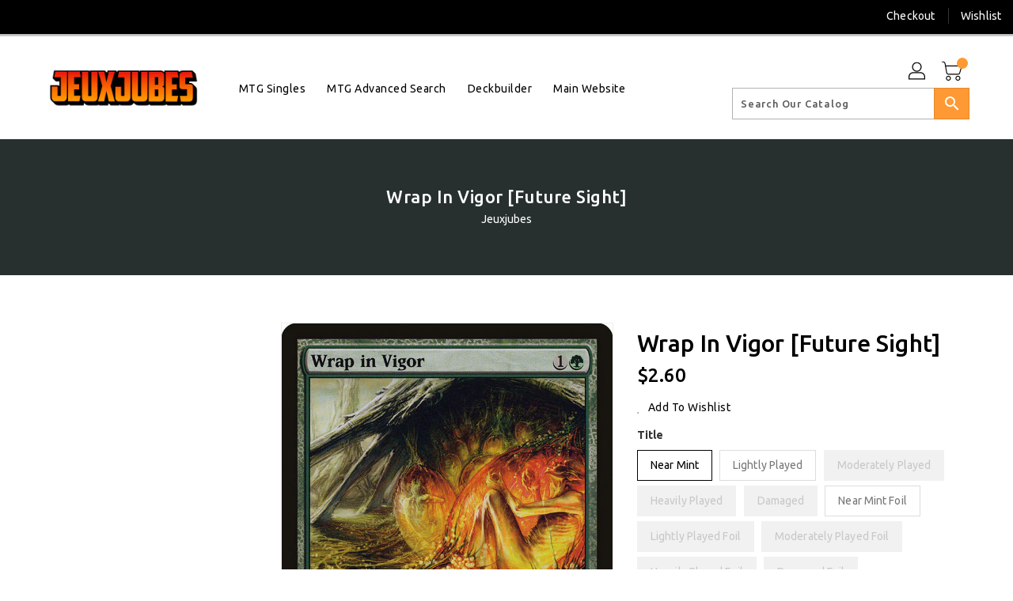

--- FILE ---
content_type: text/css
request_url: https://www.mtgjeuxjubes.com/cdn/shop/t/3/assets/binderVariables.css?v=65703547636587289561750959443
body_size: -14
content:
:root{--brand-secondary: #ff9933;--primary-font: Ubuntu;--secondary-font: Ubuntu;--button-bg-color: #ff9933;--button-text-color: #ffffff;--button-bg-hover-color: #ffd800;--button-text-hover-color: #000000;--breadcrumb-color: #ffffff;--footer-heading-color: #ffffff;--footer-bg-color: #202020;--footer-text-color: #a8a8a8;--footer-text-hover-color: #ff9933;--navbar-background-color: #000000;--navbar-text-color: #ffffff;--navbar-text-hover-color: #ff9933;--product-bg-color: #ff9933;--product-icon-color: #ffffff;--product-bg-hover-color: #ffd800;--product-icon-hover-color: #000000;--navbar-border-color: #000000;--color-text: #333333;--color-body-text: #788188;--color-blankstate: rgba(120, 129, 136, .35);--color-blankstate-border: rgba(120, 129, 136, .2);--color-blankstate-background: rgba(120, 129, 136, .1);--color-sale-text: #7796a8;--color-small-button: #ffffff;--color-small-button-text: #3d4246;--color-text-field: #fff;--color-text-field-text: #000;--color-navigation-text: #333333;--color-btn-primary: #7796a8;--color-btn-primary-text: #fff;--color-body: #fff;--color-bg: #fff;--color-bg-alt: rgba(120, 129, 136, .05);--color-overlay-title-text: #fff;--color-image-overlay: #3d4246;--opacity-image-overlay: .25;--color-border: #e8e9eb;--color-banner-border: rgba(255, 153, 51, .05);--color-desktop-checkout-bkg: rgba(255, 255, 255, .2);--color-category-block-header-border: rgba(255, 255, 255, .6);--color-special-collection-title-bkg: rgba(255, 153, 51, .8);--color-contact-info-icon-border: rgba(168, 168, 168, .3);--color-footer-border: rgba(168, 168, 168, .2);--color-newsletter-input-border: rgba(168, 168, 168, .5);--font-stack-header: Ubuntu;--font-stack-body: Ubuntu;--svg-select-icon: url(//www.mtgjeuxjubes.com/cdn/shop/t/3/assets/ico-select.svg?v=155563818344741998551643041028);--ajax-loader: url(//www.mtgjeuxjubes.com/cdn/shop/t/3/assets/ajax-loader.gif?v=41356863302472015721642178048);--grid-list-sprite: url(//www.mtgjeuxjubes.com/cdn/shop/t/3/assets/grid-list-sprite.png?v=9321474455035195301642178060);--comment-blog: url(//www.mtgjeuxjubes.com/cdn/shop/t/3/assets/comment-blog.jpg?v=72130053099716583031642178035);--write-review: url(//www.mtgjeuxjubes.com/cdn/shop/t/3/assets/write-review.png?1081);--dropdown-sprite: url(//www.mtgjeuxjubes.com/cdn/shop/t/3/assets/dropdown-sprite.png?v=23516386153762416671642178094)}
/*# sourceMappingURL=/cdn/shop/t/3/assets/binderVariables.css.map?v=65703547636587289561750959443 */
